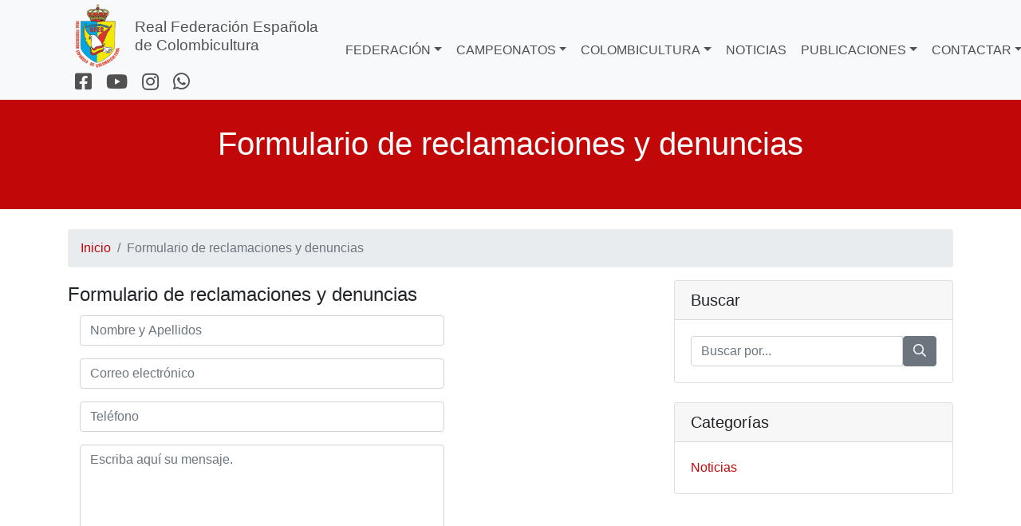

--- FILE ---
content_type: text/html; charset=ISO-8859-1
request_url: https://www.realfec.es/?p=10
body_size: 4526
content:
<!DOCTYPE html>
<html lang="es">

<head>
 
<meta charset="ISO-8859-1">
<meta name="viewport" content="width=device-width, initial-scale=1, shrink-to-fit=no">
<meta name="description" content="">
<meta name="author" content="pksiam" >

<title>Formulario de reclamaciones y denuncias | Real Federación Española de Colombicultura</title>
<link rel="shortcut icon" href="favicon.ico?834789821" />

<!-- Bootstrap core CSS -->
<link href="css/bootstrap/css/bootstrap.css?645217128" rel="stylesheet">
<link rel="stylesheet" type="text/css" href="css/datatables/datatables.min.css"/>
 <!-- cookiealert styles -->
 <link rel="stylesheet" href="css/cookies/cookiealert.css">
<!-- Custom styles for this template -->
<link href="css/modern-business.css?621256923" rel="stylesheet">
<link href="css/fontawesome-pro/css/all.css?1085751138" rel="stylesheet">
<link href="css/custom.css?1833139081" rel="stylesheet">
<script src="js/pk.js"></script>
<style>

#logo {
vertical-align:middle;
}
.navbar-brand span {
font-size:1.2rem;
line-height:1.2;
font-weight: 200;
display:inline-block;
vertical-align:middle;
padding:0 0 0 15px;
}

.navbar-nav {
margin-left:auto;
}

header {
  padding: 50px 0 50px;
  margin-bottom: 25px;
}


</style>
<script src='https://www.google.com/recaptcha/api.js?hl=es'></script>
<style>
.table > tbody > tr > td {
     vertical-align: middle;
}

</style>
<script>

function EnviaForm(){

  var btnEnviar = $("#btnEnviar");
  console.log("estaticas/contacto/ajax_envia_form.php");
  jQuery.ajax({
      type: "POST",
      url: "estaticas/contacto/ajax_envia_form.php",
      data: $("#con").serialize(),
      dataType: 'json',
      beforeSend: function(){
          btnEnviar.html("Enviando...");
          btnEnviar.attr("disabled","disabled");
      },
      success: function(b) {
        console.log(b);
        if (b.ok == 'ok'){
              $( '#con' ).each(function(){
                  this.reset();
              });
          ShowAlert('¡¡Correo envíado correctamente!!','normal');

        }else{
          console.log(b);
          if(b.ok == 'errorCaptcha'){
            ShowAlert(b.lsNombre,'danger');
          }else{
            ShowAlert('El envío falló. Si el problema persiste por favor, envie un correo a <a href="mailto:secretaria@realfec.es" class="alert-link"><b>secretaria@realfec.es</b></a>','danger');

          }

        }

        btnEnviar.html("Enviar");
        btnEnviar.removeAttr("disabled");
      }
   });

}


  function ShowAlert(asMessage,asTip){

    if(asTip == 'danger'){
      $("#idAlerta").addClass("alert-danger");
      var leTiempo = 5000;
    }else{
      $("#idAlerta").removeClass("alert-danger");
      var leTiempo = 10000;
    }
    $("#text-alert").html(asMessage);
    $('.alert').show();
    setTimeout(function(){ $('.alert').hide(); }, leTiempo);

  }
</script>
</head>

<body>


  
  <!-- Navigation -->

<nav class="navbar fixed-top navbar-expand-lg navbar-light bg-light fixed-top navbar-expand-lg mainmenu">

  <div class="container">
    <div class="navbar-brand" href="./">
      <a href="./">
        <img id="logo" alt="Logo" src="img/logo.png" height="80">
        <span>Real Federación Española<br>de Colombicultura</span>
      </a>
      <div  class="d-inline-flex">
        <a title="Siguenos en Facebook" href="https://www.facebook.com/REALFEC" style="text-decoration:none;font-size:1.5rem" target="_blank"><i class="fab fa-facebook-square"></i></a>
        <a title="Siguenos en YouTube"href="https://www.youtube.com/channel/UCnj8Owbh_J_1bZglyqukeig" style="text-decoration:none;font-size:1.5rem" target="_blank"><i class="fab fa-youtube"></i></a>
        <a title="Siguenos en Instagram" href="https://www.instagram.com/realfec/?hl=es" style="text-decoration:none;font-size:1.5rem" target="_blank"><i class="fab fa-instagram"></i></a>
        <!--<a href="https://whatsapp://send?text=&phone=+34645984099&abid=+3645984099" style="text-decoration:none" target="_blank"><i class="fab fa-whatsapp"></i></a>        -->
        <a title="Contacta por WhatsApp" href="https://wa.me/+34645984099?text=" style="text-decoration:none;font-size:1.5rem" target="_blank"><i class="fab fa-whatsapp"></i></a>
      </div>

    </div>
    <button class="navbar-toggler navbar-toggler-right" type="button" data-toggle="collapse" data-target="#navbarResponsive" aria-controls="navbarResponsive" aria-expanded="false" aria-label="Toggle navigation">
      <span class="navbar-toggler-icon"></span>
    </button>

    <div class="collapse navbar-collapse" id="navbarResponsive">

              <ul class="navbar-nav ml-auto">
              

                <li class="dropdown ">
<a class="dropdown-toggle" href="#" id="navbarDropdown" role="button" data-toggle="dropdown" aria-haspopup="true" aria-expanded="false">FEDERACIÓN</a>
<ul class="dropdown-menu" aria-labelledby="navbarDropdown">
<li><a  href="?p=2"  >Organismos de la Federación</a></li>
<li><a  href="?p=5"  >Clubes</a></li>
<li><a  href="?p=119"  >Dopaje</a></li>
<li><a  href="?p=118"  >Estatutos, Reglamentos y Protocolos</a></li>
<li><a  href="?p=6"  >Federaciones Territoriales</a></li>
<li><a  href="?p=4"  >Buscador de anillas</a></li>
<li><a  href="?p=131"  >Historia de la Federación</a></li>
<li><a  href="?p=132"  >Mujer y Deporte</a></li>
<li class="dropdown dropright">
<a class="dropdown-toggle" href="#" id="navbarDropdown" role="button" data-toggle="dropdown" aria-haspopup="true" aria-expanded="false">Transparencia</a>
<ul class="dropdown-menu" aria-labelledby="navbarDropdown">
<li><a  href="?p=7"  >Información Económica</a></li>
<li><a  href="?p=8"  >Información Institucional</a></li>
</ul>
</li>
<li><a  href="?p=387"  >Protección de la Infancia</a></li>
</ul>
</li>
<li class="dropdown ">
<a class="dropdown-toggle" href="#" id="navbarDropdown" role="button" data-toggle="dropdown" aria-haspopup="true" aria-expanded="false">CAMPEONATOS</a>
<ul class="dropdown-menu" aria-labelledby="navbarDropdown">
<li><a  href="?p=1"  >Campeonatos deportivos</a></li>
<li><a  href="?p=11"  >Campeonatos de raza</a></li>
<li><a  href="http://puntuacion.realfec.es"   target="_blank" >App puntuación árbitros</a></li>
<li><a  href="http://razas.realfec.es"   target="_blank" >App puntuación jueces</a></li>
<li><a  href="http://tuportal.realfec.es"   target="_blank" >App inscripción palomos raza</a></li>
</ul>
</li>
<li class="dropdown ">
<a class="dropdown-toggle" href="#" id="navbarDropdown" role="button" data-toggle="dropdown" aria-haspopup="true" aria-expanded="false">COLOMBICULTURA</a>
<ul class="dropdown-menu" aria-labelledby="navbarDropdown">
<li><a  href="?p=107"  >Palomos de raza</a></li>
<li><a  href="?p=108"  >Palomos Deportivos</a></li>
</ul>
</li>
<li><a  href="?p=104"  >NOTICIAS</a></li>
<li class="dropdown">
<a class="dropdown-toggle" href="#" id="navbarDropdown" role="button" data-toggle="dropdown" aria-haspopup="true" aria-expanded="false">PUBLICACIONES</a>
<ul class="dropdown-menu" aria-labelledby="navbarDropdown">
<li><a  href="?pb=1"  >Revista</a></li>
<li><a  href="?pb=2"  >Otras Publicaciones</a></li>
</ul>
</li>
<li class="dropdown ">
<a class="dropdown-toggle" href="#" id="navbarDropdown" role="button" data-toggle="dropdown" aria-haspopup="true" aria-expanded="false">CONTACTAR</a>
<ul class="dropdown-menu" aria-labelledby="navbarDropdown">
<li><a  href="?p=9"  >Formulario de contacto</a></li>
<li><a  href="?p=10"  >Formulario de reclamaciones</a></li>
</ul>
</li>
<li><a  href="?p=152"  >TIENDA</a></li>







          </ul>
    </div>
  </div>
</nav>



  <header class="bg-primary text-white">
    <div class="container text-center">
      <h1>Formulario de reclamaciones y denuncias</h1>
      <!--<p class="lead">A landing page template freshly redesigned for Bootstrap 4</p>-->
    </div>
  </header>

  <!-- Page Content -->
  <div class="container">

    <!-- Page Heading/Breadcrumbs -->
    <ol class="breadcrumb">
          <li class="breadcrumb-item">
            <a href="index.php">Inicio</a>
          </li>
          <li class="breadcrumb-item active">Formulario de reclamaciones y denuncias</li>
    </ol>

    <div class="row">

      <!-- Post Content Column -->
      <div class="col-lg-8">

        <div class="row">
            <div class="col-md-12">
                <div class="well well-sm">
                    <form class="form-horizontal" method="post" id="con">
                      <input id="i_tipo" name="i_tipo" type="hidden" value="2">
                        <fieldset>
                            <legend class="text-left header">Formulario de reclamaciones y denuncias</legend>

                            <div class="form-group">
                                <div class="col-md-8">
                                    <input id="nombre" name="nombre" type="text" placeholder="Nombre y Apellidos" class="form-control">
                                </div>
                            </div>
                            <div class="form-group">
                                <div class="col-md-8">
                                    <input id="email" name="email" type="text" placeholder="Correo electrónico" class="form-control">
                                </div>
                            </div>

                            <div class="form-group">
                                <div class="col-md-8">
                                    <input id="tel" name="tel" type="text" placeholder="Teléfono" class="form-control">
                                </div>
                            </div>

                            <div class="form-group">
                                <div class="col-md-8">
                                    <textarea class="form-control" id="mensaje" name="mensaje" placeholder="Escriba aquí su mensaje." rows="7"></textarea>
                                </div>
                            </div>
                            <div class="g-recaptcha" data-sitekey="6LdyqCATAAAAAMvI8ZIlap-jJtGoVqgzzXGhv7H2"></div>
                            <div class="form-group">
                                <div class="col-md-12 text-center">
                                    <button type="button" id="btnEnviar" onclick="EnviaForm()" class="btn btn-primary btn-lg">Enviar</button>
                                </div>
                            </div>
                        </fieldset>
                    </form>
                    <div  class="alert alert-primary" role="alert" id="idAlerta" style="display:none">
                      <button type="button"  class="close" data-dismiss="alert" aria-hidden="true" onclick="$('#idAlerta').hide();">&times;</button>
                        <span id="text-alert"></span>
                    </div>
                </div>
            </div>
        </div>



      </div>

      <!-- Sidebar Widgets Column -->
<div class="col-md-4">

  <!-- Search Widget -->
  <form method="get" action="https://realfec.es">
  <div class="card mb-4">
    <h5 class="card-header">Buscar</h5>
    <div class="card-body">
      <div class="input-group">
        <input type="text" class="form-control" placeholder="Buscar por..." id="s" name="s">
        <span class="input-group-btn">
          <button class="btn btn-secondary" type="submit"><i class="far fa-search"></i></button>
        </span>
      </div>
    </div>
  </div>
  </form>

  <!-- Categories Widget -->
  <div class="card my-4">
    <h5 class="card-header">Categorías</h5>
    <div class="card-body">
      <div class="row">

<div class="col-lg-6">
  <ul class="list-unstyled mb-0">

  <li>
    <a href="?c=1">Noticias</a>
  </li>
  
  </ul>
</div>


      </div>
    </div>
  </div>

  <!-- Side Widget -->
<!--
  <div class="card my-4">
    <h5 class="card-header">Side Widget</h5>
    <div class="card-body">
      You can put anything you want inside of these side widgets. They are easy to use, and feature the new Bootstrap 4 card containers!
    </div>
  </div>
-->

</div>

    </div>
    <!-- /.row -->

  </div>
  <!-- /.container -->


  <!-- Footer -->
  <footer class="py-5 bg-dark" style="margin-top:50px">
  <div class="container">
    <div class="row">
      <div class="col-sm text-white">
        <h5>Redes sociales</h5>

        <p class="m-0 text-left" style="font-size:x-large">
          <a title="Siguenos en Facebook" href="https://www.facebook.com/REALFEC" style="color:#FFF;text-decoration:none" target="_blank"><i class="fab fa-facebook-square"></i></a>
          <a title="Siguenos en YouTube" href="https://www.youtube.com/channel/UCnj8Owbh_J_1bZglyqukeig" style="color:#FFF;text-decoration:none" target="_blank"><i class="fab fa-youtube"></i></a>
          <a title="Siguenos en Instagram" href="https://www.instagram.com/realfec/?hl=es" style="color:#FFF;text-decoration:none" target="_blank"><i class="fab fa-instagram"></i></a>
          <a title="Contacta por WhatsApp" href="https://wa.me/+34645984099?text=" style="color:#FFF;text-decoration:none" target="_blank"><i class="fab fa-whatsapp"></i></a>

        </p>


      </div>

      <div class="col-sm text-white">
        <h5>Accesos rápidos</h5>
        <p class="m-0 text-left"><a href="?p=112" style="color:#FFF;text-decoration:none">Política de privacidad</a></p>
        <p class="m-0 text-left"><a href="?p=113" style="color:#FFF;text-decoration:none">Aviso legal</a></p>
        <p class="m-0 text-left"><a href="?p=1" style="color:#FFF;text-decoration:none">Campeonatos</a></p>
        <p class="m-0 text-left"><a href="?p=9" style="color:#FFF;text-decoration:none">Contacto</a></p>

      </div>
      <div class="col-sm text-white">
        <h5>Contacto</h5>
        <p class="m-0 text-left">Real Federación Española de Colombicultura</p>
        <p class="m-0 text-left">	
        		        
	        <span style="cursor:pointer;" onClick="window.open('https://www.google.com/maps/place/Ximénez Sandoval, 8 - 2ª,+46003+Valencia')">
	        	<i class="fas fa-map-marker-alt"></i>&nbsp;Ximénez Sandoval, 8 - 2ª	        </span>
        </p>
        <p class="m-0 text-left">46003 - Valencia (Valencia)</p>
        <p class="m-0 text-left"><a href="mailto:secretaria@realfec.es" style="color:#FFF;text-decoration:none">secretaria@realfec.es</a></p>
        <p class="m-0 text-left">Tel.: 96 351 43 51 - Fax: 96 394 05 73</p>
      </div>
    </div>

    <div class="row">
      <div class="col-sm text-white">

      </div>

      <div class="col-sm text-white align-self-end">
        <p class="m-0 text-center" >Copyright &copy; 2025</p>
      </div>
      <div class="col-sm text-white">

      </div>
    </div>

  </div>
</footer>


<!-- START Bootstrap-Cookie-Alert -->
<div class="alert text-center cookiealert" role="alert">
Esta web usa cookies propias y de terceros para ofrecer un mejor servicio y hacer estadísticas de datos de uso. Acéptalas antes de seguir navegando para poder disfrutar de todos sus contenidos con plena funcionalidad. Si quieres más información, visita nuestra <a href="?p=113" target="_blank">Política de Cookies</a>.
    <button type="button" class="btn btn-primary btn-sm acceptcookies" aria-label="Close">
        Aceptar
    </button>
</div>
<!-- END Bootstrap-Cookie-Alert -->

  <!-- /.Footer -->

  <!-- Bootstrap core JavaScript -->
  <script src="js/jquery/jquery.min.js"></script>
  <script src="css/bootstrap/js/bootstrap.bundle.min.js"></script>

		<script type="text/javascript" >

		(function($){
			$('.dropdown-menu a.dropdown-toggle').on('click', function(e) {

			  if (!$(this).next().hasClass('show')) {
				$(this).parents('.dropdown-menu').first().find('.show').removeClass("show");
			  }
			  var $subMenu = $(this).next(".dropdown-menu");
			  $subMenu.toggleClass('show');

			  $(this).parents('li.nav-item.dropdown.show').on('hidden.bs.dropdown', function(e) {
				$('.dropdown-submenu .show').removeClass("show");
			  });

			  return false;
			});
		})(jQuery);

		</script>

</body>

</html>


--- FILE ---
content_type: text/html; charset=utf-8
request_url: https://www.google.com/recaptcha/api2/anchor?ar=1&k=6LdyqCATAAAAAMvI8ZIlap-jJtGoVqgzzXGhv7H2&co=aHR0cHM6Ly93d3cucmVhbGZlYy5lczo0NDM.&hl=es&v=7gg7H51Q-naNfhmCP3_R47ho&size=normal&anchor-ms=20000&execute-ms=30000&cb=uy7sd35hbwsx
body_size: 49141
content:
<!DOCTYPE HTML><html dir="ltr" lang="es"><head><meta http-equiv="Content-Type" content="text/html; charset=UTF-8">
<meta http-equiv="X-UA-Compatible" content="IE=edge">
<title>reCAPTCHA</title>
<style type="text/css">
/* cyrillic-ext */
@font-face {
  font-family: 'Roboto';
  font-style: normal;
  font-weight: 400;
  font-stretch: 100%;
  src: url(//fonts.gstatic.com/s/roboto/v48/KFO7CnqEu92Fr1ME7kSn66aGLdTylUAMa3GUBHMdazTgWw.woff2) format('woff2');
  unicode-range: U+0460-052F, U+1C80-1C8A, U+20B4, U+2DE0-2DFF, U+A640-A69F, U+FE2E-FE2F;
}
/* cyrillic */
@font-face {
  font-family: 'Roboto';
  font-style: normal;
  font-weight: 400;
  font-stretch: 100%;
  src: url(//fonts.gstatic.com/s/roboto/v48/KFO7CnqEu92Fr1ME7kSn66aGLdTylUAMa3iUBHMdazTgWw.woff2) format('woff2');
  unicode-range: U+0301, U+0400-045F, U+0490-0491, U+04B0-04B1, U+2116;
}
/* greek-ext */
@font-face {
  font-family: 'Roboto';
  font-style: normal;
  font-weight: 400;
  font-stretch: 100%;
  src: url(//fonts.gstatic.com/s/roboto/v48/KFO7CnqEu92Fr1ME7kSn66aGLdTylUAMa3CUBHMdazTgWw.woff2) format('woff2');
  unicode-range: U+1F00-1FFF;
}
/* greek */
@font-face {
  font-family: 'Roboto';
  font-style: normal;
  font-weight: 400;
  font-stretch: 100%;
  src: url(//fonts.gstatic.com/s/roboto/v48/KFO7CnqEu92Fr1ME7kSn66aGLdTylUAMa3-UBHMdazTgWw.woff2) format('woff2');
  unicode-range: U+0370-0377, U+037A-037F, U+0384-038A, U+038C, U+038E-03A1, U+03A3-03FF;
}
/* math */
@font-face {
  font-family: 'Roboto';
  font-style: normal;
  font-weight: 400;
  font-stretch: 100%;
  src: url(//fonts.gstatic.com/s/roboto/v48/KFO7CnqEu92Fr1ME7kSn66aGLdTylUAMawCUBHMdazTgWw.woff2) format('woff2');
  unicode-range: U+0302-0303, U+0305, U+0307-0308, U+0310, U+0312, U+0315, U+031A, U+0326-0327, U+032C, U+032F-0330, U+0332-0333, U+0338, U+033A, U+0346, U+034D, U+0391-03A1, U+03A3-03A9, U+03B1-03C9, U+03D1, U+03D5-03D6, U+03F0-03F1, U+03F4-03F5, U+2016-2017, U+2034-2038, U+203C, U+2040, U+2043, U+2047, U+2050, U+2057, U+205F, U+2070-2071, U+2074-208E, U+2090-209C, U+20D0-20DC, U+20E1, U+20E5-20EF, U+2100-2112, U+2114-2115, U+2117-2121, U+2123-214F, U+2190, U+2192, U+2194-21AE, U+21B0-21E5, U+21F1-21F2, U+21F4-2211, U+2213-2214, U+2216-22FF, U+2308-230B, U+2310, U+2319, U+231C-2321, U+2336-237A, U+237C, U+2395, U+239B-23B7, U+23D0, U+23DC-23E1, U+2474-2475, U+25AF, U+25B3, U+25B7, U+25BD, U+25C1, U+25CA, U+25CC, U+25FB, U+266D-266F, U+27C0-27FF, U+2900-2AFF, U+2B0E-2B11, U+2B30-2B4C, U+2BFE, U+3030, U+FF5B, U+FF5D, U+1D400-1D7FF, U+1EE00-1EEFF;
}
/* symbols */
@font-face {
  font-family: 'Roboto';
  font-style: normal;
  font-weight: 400;
  font-stretch: 100%;
  src: url(//fonts.gstatic.com/s/roboto/v48/KFO7CnqEu92Fr1ME7kSn66aGLdTylUAMaxKUBHMdazTgWw.woff2) format('woff2');
  unicode-range: U+0001-000C, U+000E-001F, U+007F-009F, U+20DD-20E0, U+20E2-20E4, U+2150-218F, U+2190, U+2192, U+2194-2199, U+21AF, U+21E6-21F0, U+21F3, U+2218-2219, U+2299, U+22C4-22C6, U+2300-243F, U+2440-244A, U+2460-24FF, U+25A0-27BF, U+2800-28FF, U+2921-2922, U+2981, U+29BF, U+29EB, U+2B00-2BFF, U+4DC0-4DFF, U+FFF9-FFFB, U+10140-1018E, U+10190-1019C, U+101A0, U+101D0-101FD, U+102E0-102FB, U+10E60-10E7E, U+1D2C0-1D2D3, U+1D2E0-1D37F, U+1F000-1F0FF, U+1F100-1F1AD, U+1F1E6-1F1FF, U+1F30D-1F30F, U+1F315, U+1F31C, U+1F31E, U+1F320-1F32C, U+1F336, U+1F378, U+1F37D, U+1F382, U+1F393-1F39F, U+1F3A7-1F3A8, U+1F3AC-1F3AF, U+1F3C2, U+1F3C4-1F3C6, U+1F3CA-1F3CE, U+1F3D4-1F3E0, U+1F3ED, U+1F3F1-1F3F3, U+1F3F5-1F3F7, U+1F408, U+1F415, U+1F41F, U+1F426, U+1F43F, U+1F441-1F442, U+1F444, U+1F446-1F449, U+1F44C-1F44E, U+1F453, U+1F46A, U+1F47D, U+1F4A3, U+1F4B0, U+1F4B3, U+1F4B9, U+1F4BB, U+1F4BF, U+1F4C8-1F4CB, U+1F4D6, U+1F4DA, U+1F4DF, U+1F4E3-1F4E6, U+1F4EA-1F4ED, U+1F4F7, U+1F4F9-1F4FB, U+1F4FD-1F4FE, U+1F503, U+1F507-1F50B, U+1F50D, U+1F512-1F513, U+1F53E-1F54A, U+1F54F-1F5FA, U+1F610, U+1F650-1F67F, U+1F687, U+1F68D, U+1F691, U+1F694, U+1F698, U+1F6AD, U+1F6B2, U+1F6B9-1F6BA, U+1F6BC, U+1F6C6-1F6CF, U+1F6D3-1F6D7, U+1F6E0-1F6EA, U+1F6F0-1F6F3, U+1F6F7-1F6FC, U+1F700-1F7FF, U+1F800-1F80B, U+1F810-1F847, U+1F850-1F859, U+1F860-1F887, U+1F890-1F8AD, U+1F8B0-1F8BB, U+1F8C0-1F8C1, U+1F900-1F90B, U+1F93B, U+1F946, U+1F984, U+1F996, U+1F9E9, U+1FA00-1FA6F, U+1FA70-1FA7C, U+1FA80-1FA89, U+1FA8F-1FAC6, U+1FACE-1FADC, U+1FADF-1FAE9, U+1FAF0-1FAF8, U+1FB00-1FBFF;
}
/* vietnamese */
@font-face {
  font-family: 'Roboto';
  font-style: normal;
  font-weight: 400;
  font-stretch: 100%;
  src: url(//fonts.gstatic.com/s/roboto/v48/KFO7CnqEu92Fr1ME7kSn66aGLdTylUAMa3OUBHMdazTgWw.woff2) format('woff2');
  unicode-range: U+0102-0103, U+0110-0111, U+0128-0129, U+0168-0169, U+01A0-01A1, U+01AF-01B0, U+0300-0301, U+0303-0304, U+0308-0309, U+0323, U+0329, U+1EA0-1EF9, U+20AB;
}
/* latin-ext */
@font-face {
  font-family: 'Roboto';
  font-style: normal;
  font-weight: 400;
  font-stretch: 100%;
  src: url(//fonts.gstatic.com/s/roboto/v48/KFO7CnqEu92Fr1ME7kSn66aGLdTylUAMa3KUBHMdazTgWw.woff2) format('woff2');
  unicode-range: U+0100-02BA, U+02BD-02C5, U+02C7-02CC, U+02CE-02D7, U+02DD-02FF, U+0304, U+0308, U+0329, U+1D00-1DBF, U+1E00-1E9F, U+1EF2-1EFF, U+2020, U+20A0-20AB, U+20AD-20C0, U+2113, U+2C60-2C7F, U+A720-A7FF;
}
/* latin */
@font-face {
  font-family: 'Roboto';
  font-style: normal;
  font-weight: 400;
  font-stretch: 100%;
  src: url(//fonts.gstatic.com/s/roboto/v48/KFO7CnqEu92Fr1ME7kSn66aGLdTylUAMa3yUBHMdazQ.woff2) format('woff2');
  unicode-range: U+0000-00FF, U+0131, U+0152-0153, U+02BB-02BC, U+02C6, U+02DA, U+02DC, U+0304, U+0308, U+0329, U+2000-206F, U+20AC, U+2122, U+2191, U+2193, U+2212, U+2215, U+FEFF, U+FFFD;
}
/* cyrillic-ext */
@font-face {
  font-family: 'Roboto';
  font-style: normal;
  font-weight: 500;
  font-stretch: 100%;
  src: url(//fonts.gstatic.com/s/roboto/v48/KFO7CnqEu92Fr1ME7kSn66aGLdTylUAMa3GUBHMdazTgWw.woff2) format('woff2');
  unicode-range: U+0460-052F, U+1C80-1C8A, U+20B4, U+2DE0-2DFF, U+A640-A69F, U+FE2E-FE2F;
}
/* cyrillic */
@font-face {
  font-family: 'Roboto';
  font-style: normal;
  font-weight: 500;
  font-stretch: 100%;
  src: url(//fonts.gstatic.com/s/roboto/v48/KFO7CnqEu92Fr1ME7kSn66aGLdTylUAMa3iUBHMdazTgWw.woff2) format('woff2');
  unicode-range: U+0301, U+0400-045F, U+0490-0491, U+04B0-04B1, U+2116;
}
/* greek-ext */
@font-face {
  font-family: 'Roboto';
  font-style: normal;
  font-weight: 500;
  font-stretch: 100%;
  src: url(//fonts.gstatic.com/s/roboto/v48/KFO7CnqEu92Fr1ME7kSn66aGLdTylUAMa3CUBHMdazTgWw.woff2) format('woff2');
  unicode-range: U+1F00-1FFF;
}
/* greek */
@font-face {
  font-family: 'Roboto';
  font-style: normal;
  font-weight: 500;
  font-stretch: 100%;
  src: url(//fonts.gstatic.com/s/roboto/v48/KFO7CnqEu92Fr1ME7kSn66aGLdTylUAMa3-UBHMdazTgWw.woff2) format('woff2');
  unicode-range: U+0370-0377, U+037A-037F, U+0384-038A, U+038C, U+038E-03A1, U+03A3-03FF;
}
/* math */
@font-face {
  font-family: 'Roboto';
  font-style: normal;
  font-weight: 500;
  font-stretch: 100%;
  src: url(//fonts.gstatic.com/s/roboto/v48/KFO7CnqEu92Fr1ME7kSn66aGLdTylUAMawCUBHMdazTgWw.woff2) format('woff2');
  unicode-range: U+0302-0303, U+0305, U+0307-0308, U+0310, U+0312, U+0315, U+031A, U+0326-0327, U+032C, U+032F-0330, U+0332-0333, U+0338, U+033A, U+0346, U+034D, U+0391-03A1, U+03A3-03A9, U+03B1-03C9, U+03D1, U+03D5-03D6, U+03F0-03F1, U+03F4-03F5, U+2016-2017, U+2034-2038, U+203C, U+2040, U+2043, U+2047, U+2050, U+2057, U+205F, U+2070-2071, U+2074-208E, U+2090-209C, U+20D0-20DC, U+20E1, U+20E5-20EF, U+2100-2112, U+2114-2115, U+2117-2121, U+2123-214F, U+2190, U+2192, U+2194-21AE, U+21B0-21E5, U+21F1-21F2, U+21F4-2211, U+2213-2214, U+2216-22FF, U+2308-230B, U+2310, U+2319, U+231C-2321, U+2336-237A, U+237C, U+2395, U+239B-23B7, U+23D0, U+23DC-23E1, U+2474-2475, U+25AF, U+25B3, U+25B7, U+25BD, U+25C1, U+25CA, U+25CC, U+25FB, U+266D-266F, U+27C0-27FF, U+2900-2AFF, U+2B0E-2B11, U+2B30-2B4C, U+2BFE, U+3030, U+FF5B, U+FF5D, U+1D400-1D7FF, U+1EE00-1EEFF;
}
/* symbols */
@font-face {
  font-family: 'Roboto';
  font-style: normal;
  font-weight: 500;
  font-stretch: 100%;
  src: url(//fonts.gstatic.com/s/roboto/v48/KFO7CnqEu92Fr1ME7kSn66aGLdTylUAMaxKUBHMdazTgWw.woff2) format('woff2');
  unicode-range: U+0001-000C, U+000E-001F, U+007F-009F, U+20DD-20E0, U+20E2-20E4, U+2150-218F, U+2190, U+2192, U+2194-2199, U+21AF, U+21E6-21F0, U+21F3, U+2218-2219, U+2299, U+22C4-22C6, U+2300-243F, U+2440-244A, U+2460-24FF, U+25A0-27BF, U+2800-28FF, U+2921-2922, U+2981, U+29BF, U+29EB, U+2B00-2BFF, U+4DC0-4DFF, U+FFF9-FFFB, U+10140-1018E, U+10190-1019C, U+101A0, U+101D0-101FD, U+102E0-102FB, U+10E60-10E7E, U+1D2C0-1D2D3, U+1D2E0-1D37F, U+1F000-1F0FF, U+1F100-1F1AD, U+1F1E6-1F1FF, U+1F30D-1F30F, U+1F315, U+1F31C, U+1F31E, U+1F320-1F32C, U+1F336, U+1F378, U+1F37D, U+1F382, U+1F393-1F39F, U+1F3A7-1F3A8, U+1F3AC-1F3AF, U+1F3C2, U+1F3C4-1F3C6, U+1F3CA-1F3CE, U+1F3D4-1F3E0, U+1F3ED, U+1F3F1-1F3F3, U+1F3F5-1F3F7, U+1F408, U+1F415, U+1F41F, U+1F426, U+1F43F, U+1F441-1F442, U+1F444, U+1F446-1F449, U+1F44C-1F44E, U+1F453, U+1F46A, U+1F47D, U+1F4A3, U+1F4B0, U+1F4B3, U+1F4B9, U+1F4BB, U+1F4BF, U+1F4C8-1F4CB, U+1F4D6, U+1F4DA, U+1F4DF, U+1F4E3-1F4E6, U+1F4EA-1F4ED, U+1F4F7, U+1F4F9-1F4FB, U+1F4FD-1F4FE, U+1F503, U+1F507-1F50B, U+1F50D, U+1F512-1F513, U+1F53E-1F54A, U+1F54F-1F5FA, U+1F610, U+1F650-1F67F, U+1F687, U+1F68D, U+1F691, U+1F694, U+1F698, U+1F6AD, U+1F6B2, U+1F6B9-1F6BA, U+1F6BC, U+1F6C6-1F6CF, U+1F6D3-1F6D7, U+1F6E0-1F6EA, U+1F6F0-1F6F3, U+1F6F7-1F6FC, U+1F700-1F7FF, U+1F800-1F80B, U+1F810-1F847, U+1F850-1F859, U+1F860-1F887, U+1F890-1F8AD, U+1F8B0-1F8BB, U+1F8C0-1F8C1, U+1F900-1F90B, U+1F93B, U+1F946, U+1F984, U+1F996, U+1F9E9, U+1FA00-1FA6F, U+1FA70-1FA7C, U+1FA80-1FA89, U+1FA8F-1FAC6, U+1FACE-1FADC, U+1FADF-1FAE9, U+1FAF0-1FAF8, U+1FB00-1FBFF;
}
/* vietnamese */
@font-face {
  font-family: 'Roboto';
  font-style: normal;
  font-weight: 500;
  font-stretch: 100%;
  src: url(//fonts.gstatic.com/s/roboto/v48/KFO7CnqEu92Fr1ME7kSn66aGLdTylUAMa3OUBHMdazTgWw.woff2) format('woff2');
  unicode-range: U+0102-0103, U+0110-0111, U+0128-0129, U+0168-0169, U+01A0-01A1, U+01AF-01B0, U+0300-0301, U+0303-0304, U+0308-0309, U+0323, U+0329, U+1EA0-1EF9, U+20AB;
}
/* latin-ext */
@font-face {
  font-family: 'Roboto';
  font-style: normal;
  font-weight: 500;
  font-stretch: 100%;
  src: url(//fonts.gstatic.com/s/roboto/v48/KFO7CnqEu92Fr1ME7kSn66aGLdTylUAMa3KUBHMdazTgWw.woff2) format('woff2');
  unicode-range: U+0100-02BA, U+02BD-02C5, U+02C7-02CC, U+02CE-02D7, U+02DD-02FF, U+0304, U+0308, U+0329, U+1D00-1DBF, U+1E00-1E9F, U+1EF2-1EFF, U+2020, U+20A0-20AB, U+20AD-20C0, U+2113, U+2C60-2C7F, U+A720-A7FF;
}
/* latin */
@font-face {
  font-family: 'Roboto';
  font-style: normal;
  font-weight: 500;
  font-stretch: 100%;
  src: url(//fonts.gstatic.com/s/roboto/v48/KFO7CnqEu92Fr1ME7kSn66aGLdTylUAMa3yUBHMdazQ.woff2) format('woff2');
  unicode-range: U+0000-00FF, U+0131, U+0152-0153, U+02BB-02BC, U+02C6, U+02DA, U+02DC, U+0304, U+0308, U+0329, U+2000-206F, U+20AC, U+2122, U+2191, U+2193, U+2212, U+2215, U+FEFF, U+FFFD;
}
/* cyrillic-ext */
@font-face {
  font-family: 'Roboto';
  font-style: normal;
  font-weight: 900;
  font-stretch: 100%;
  src: url(//fonts.gstatic.com/s/roboto/v48/KFO7CnqEu92Fr1ME7kSn66aGLdTylUAMa3GUBHMdazTgWw.woff2) format('woff2');
  unicode-range: U+0460-052F, U+1C80-1C8A, U+20B4, U+2DE0-2DFF, U+A640-A69F, U+FE2E-FE2F;
}
/* cyrillic */
@font-face {
  font-family: 'Roboto';
  font-style: normal;
  font-weight: 900;
  font-stretch: 100%;
  src: url(//fonts.gstatic.com/s/roboto/v48/KFO7CnqEu92Fr1ME7kSn66aGLdTylUAMa3iUBHMdazTgWw.woff2) format('woff2');
  unicode-range: U+0301, U+0400-045F, U+0490-0491, U+04B0-04B1, U+2116;
}
/* greek-ext */
@font-face {
  font-family: 'Roboto';
  font-style: normal;
  font-weight: 900;
  font-stretch: 100%;
  src: url(//fonts.gstatic.com/s/roboto/v48/KFO7CnqEu92Fr1ME7kSn66aGLdTylUAMa3CUBHMdazTgWw.woff2) format('woff2');
  unicode-range: U+1F00-1FFF;
}
/* greek */
@font-face {
  font-family: 'Roboto';
  font-style: normal;
  font-weight: 900;
  font-stretch: 100%;
  src: url(//fonts.gstatic.com/s/roboto/v48/KFO7CnqEu92Fr1ME7kSn66aGLdTylUAMa3-UBHMdazTgWw.woff2) format('woff2');
  unicode-range: U+0370-0377, U+037A-037F, U+0384-038A, U+038C, U+038E-03A1, U+03A3-03FF;
}
/* math */
@font-face {
  font-family: 'Roboto';
  font-style: normal;
  font-weight: 900;
  font-stretch: 100%;
  src: url(//fonts.gstatic.com/s/roboto/v48/KFO7CnqEu92Fr1ME7kSn66aGLdTylUAMawCUBHMdazTgWw.woff2) format('woff2');
  unicode-range: U+0302-0303, U+0305, U+0307-0308, U+0310, U+0312, U+0315, U+031A, U+0326-0327, U+032C, U+032F-0330, U+0332-0333, U+0338, U+033A, U+0346, U+034D, U+0391-03A1, U+03A3-03A9, U+03B1-03C9, U+03D1, U+03D5-03D6, U+03F0-03F1, U+03F4-03F5, U+2016-2017, U+2034-2038, U+203C, U+2040, U+2043, U+2047, U+2050, U+2057, U+205F, U+2070-2071, U+2074-208E, U+2090-209C, U+20D0-20DC, U+20E1, U+20E5-20EF, U+2100-2112, U+2114-2115, U+2117-2121, U+2123-214F, U+2190, U+2192, U+2194-21AE, U+21B0-21E5, U+21F1-21F2, U+21F4-2211, U+2213-2214, U+2216-22FF, U+2308-230B, U+2310, U+2319, U+231C-2321, U+2336-237A, U+237C, U+2395, U+239B-23B7, U+23D0, U+23DC-23E1, U+2474-2475, U+25AF, U+25B3, U+25B7, U+25BD, U+25C1, U+25CA, U+25CC, U+25FB, U+266D-266F, U+27C0-27FF, U+2900-2AFF, U+2B0E-2B11, U+2B30-2B4C, U+2BFE, U+3030, U+FF5B, U+FF5D, U+1D400-1D7FF, U+1EE00-1EEFF;
}
/* symbols */
@font-face {
  font-family: 'Roboto';
  font-style: normal;
  font-weight: 900;
  font-stretch: 100%;
  src: url(//fonts.gstatic.com/s/roboto/v48/KFO7CnqEu92Fr1ME7kSn66aGLdTylUAMaxKUBHMdazTgWw.woff2) format('woff2');
  unicode-range: U+0001-000C, U+000E-001F, U+007F-009F, U+20DD-20E0, U+20E2-20E4, U+2150-218F, U+2190, U+2192, U+2194-2199, U+21AF, U+21E6-21F0, U+21F3, U+2218-2219, U+2299, U+22C4-22C6, U+2300-243F, U+2440-244A, U+2460-24FF, U+25A0-27BF, U+2800-28FF, U+2921-2922, U+2981, U+29BF, U+29EB, U+2B00-2BFF, U+4DC0-4DFF, U+FFF9-FFFB, U+10140-1018E, U+10190-1019C, U+101A0, U+101D0-101FD, U+102E0-102FB, U+10E60-10E7E, U+1D2C0-1D2D3, U+1D2E0-1D37F, U+1F000-1F0FF, U+1F100-1F1AD, U+1F1E6-1F1FF, U+1F30D-1F30F, U+1F315, U+1F31C, U+1F31E, U+1F320-1F32C, U+1F336, U+1F378, U+1F37D, U+1F382, U+1F393-1F39F, U+1F3A7-1F3A8, U+1F3AC-1F3AF, U+1F3C2, U+1F3C4-1F3C6, U+1F3CA-1F3CE, U+1F3D4-1F3E0, U+1F3ED, U+1F3F1-1F3F3, U+1F3F5-1F3F7, U+1F408, U+1F415, U+1F41F, U+1F426, U+1F43F, U+1F441-1F442, U+1F444, U+1F446-1F449, U+1F44C-1F44E, U+1F453, U+1F46A, U+1F47D, U+1F4A3, U+1F4B0, U+1F4B3, U+1F4B9, U+1F4BB, U+1F4BF, U+1F4C8-1F4CB, U+1F4D6, U+1F4DA, U+1F4DF, U+1F4E3-1F4E6, U+1F4EA-1F4ED, U+1F4F7, U+1F4F9-1F4FB, U+1F4FD-1F4FE, U+1F503, U+1F507-1F50B, U+1F50D, U+1F512-1F513, U+1F53E-1F54A, U+1F54F-1F5FA, U+1F610, U+1F650-1F67F, U+1F687, U+1F68D, U+1F691, U+1F694, U+1F698, U+1F6AD, U+1F6B2, U+1F6B9-1F6BA, U+1F6BC, U+1F6C6-1F6CF, U+1F6D3-1F6D7, U+1F6E0-1F6EA, U+1F6F0-1F6F3, U+1F6F7-1F6FC, U+1F700-1F7FF, U+1F800-1F80B, U+1F810-1F847, U+1F850-1F859, U+1F860-1F887, U+1F890-1F8AD, U+1F8B0-1F8BB, U+1F8C0-1F8C1, U+1F900-1F90B, U+1F93B, U+1F946, U+1F984, U+1F996, U+1F9E9, U+1FA00-1FA6F, U+1FA70-1FA7C, U+1FA80-1FA89, U+1FA8F-1FAC6, U+1FACE-1FADC, U+1FADF-1FAE9, U+1FAF0-1FAF8, U+1FB00-1FBFF;
}
/* vietnamese */
@font-face {
  font-family: 'Roboto';
  font-style: normal;
  font-weight: 900;
  font-stretch: 100%;
  src: url(//fonts.gstatic.com/s/roboto/v48/KFO7CnqEu92Fr1ME7kSn66aGLdTylUAMa3OUBHMdazTgWw.woff2) format('woff2');
  unicode-range: U+0102-0103, U+0110-0111, U+0128-0129, U+0168-0169, U+01A0-01A1, U+01AF-01B0, U+0300-0301, U+0303-0304, U+0308-0309, U+0323, U+0329, U+1EA0-1EF9, U+20AB;
}
/* latin-ext */
@font-face {
  font-family: 'Roboto';
  font-style: normal;
  font-weight: 900;
  font-stretch: 100%;
  src: url(//fonts.gstatic.com/s/roboto/v48/KFO7CnqEu92Fr1ME7kSn66aGLdTylUAMa3KUBHMdazTgWw.woff2) format('woff2');
  unicode-range: U+0100-02BA, U+02BD-02C5, U+02C7-02CC, U+02CE-02D7, U+02DD-02FF, U+0304, U+0308, U+0329, U+1D00-1DBF, U+1E00-1E9F, U+1EF2-1EFF, U+2020, U+20A0-20AB, U+20AD-20C0, U+2113, U+2C60-2C7F, U+A720-A7FF;
}
/* latin */
@font-face {
  font-family: 'Roboto';
  font-style: normal;
  font-weight: 900;
  font-stretch: 100%;
  src: url(//fonts.gstatic.com/s/roboto/v48/KFO7CnqEu92Fr1ME7kSn66aGLdTylUAMa3yUBHMdazQ.woff2) format('woff2');
  unicode-range: U+0000-00FF, U+0131, U+0152-0153, U+02BB-02BC, U+02C6, U+02DA, U+02DC, U+0304, U+0308, U+0329, U+2000-206F, U+20AC, U+2122, U+2191, U+2193, U+2212, U+2215, U+FEFF, U+FFFD;
}

</style>
<link rel="stylesheet" type="text/css" href="https://www.gstatic.com/recaptcha/releases/7gg7H51Q-naNfhmCP3_R47ho/styles__ltr.css">
<script nonce="egtmkjZ0NB78jvzzKILeHA" type="text/javascript">window['__recaptcha_api'] = 'https://www.google.com/recaptcha/api2/';</script>
<script type="text/javascript" src="https://www.gstatic.com/recaptcha/releases/7gg7H51Q-naNfhmCP3_R47ho/recaptcha__es.js" nonce="egtmkjZ0NB78jvzzKILeHA">
      
    </script></head>
<body><div id="rc-anchor-alert" class="rc-anchor-alert"></div>
<input type="hidden" id="recaptcha-token" value="[base64]">
<script type="text/javascript" nonce="egtmkjZ0NB78jvzzKILeHA">
      recaptcha.anchor.Main.init("[\x22ainput\x22,[\x22bgdata\x22,\x22\x22,\[base64]/[base64]/[base64]/KE4oMTI0LHYsdi5HKSxMWihsLHYpKTpOKDEyNCx2LGwpLFYpLHYpLFQpKSxGKDE3MSx2KX0scjc9ZnVuY3Rpb24obCl7cmV0dXJuIGx9LEM9ZnVuY3Rpb24obCxWLHYpe04odixsLFYpLFZbYWtdPTI3OTZ9LG49ZnVuY3Rpb24obCxWKXtWLlg9KChWLlg/[base64]/[base64]/[base64]/[base64]/[base64]/[base64]/[base64]/[base64]/[base64]/[base64]/[base64]\\u003d\x22,\[base64]\\u003d\x22,\x22w4tzV8ODRV/CnMKoKF1ZM8OVAnLDrcOGdyLCh8KEw5vDlcOzDMKxLMKLQnV4FAzDl8K1NhXCusKBw6/[base64]/wrzDtl/ClWPDl8KDw6bCvzXDqinDoBvDosKOwqzCi8ONNsK3w6cvGcOgfsKwEcOkO8Kew4o8w7oRw6jDisKqwpBrP8Kww6jDhitwb8Kww5N6wocOw6d7w7xhTsKTBsOSF8OtIR4OdhVwaD7DvjXDjcKZBsOjwodMYxY7P8OXwo/[base64]/Cqh0NI13CiHzCrsKjw5XCj0LDpHwMdwwbKMKywqFUwrnDu8K5wo/[base64]/Cjy7CpDzCucKrYRdLX8KHwqnCgcOSwpXCvsKKDhoHYyrDoC/DicKXaEgoV8KHT8OYw7bDrMORFcK0w4ANRcK4wohaMMOjw5LCjSJSw7rDlsK5Z8OUw4IXwqRSw5LCvsOlYcKlwqlqw7jDn8OzI3rDq3BYw7HCncO6bgzCnDbCvsKeXsOODADDmsKoR8O/Giw9wp4gM8KGbHQTwr89TWA+wqAewrZJB8K0LcOxw7F/X1bDk1LClwgawpLDgsKCwq9OU8Kqw5PDhizDvzHCsH95SsKww6PCmQbCj8OfE8KRC8KXw4kRwo1jAT96HF3DlsONJCvCnMO8wq/[base64]/Cu8O4wpFEwrLCiMKMw4JYw4B9w5dbw47CrGZMwrUEwqc5w4Yrf8KfXcKnU8KTw7sXIsKgwppVaMOfwqsTwq5ow4csw4zCqsO0A8O4w4DCojwpwopsw7ciQilWw4HDmMKFwq3DtjzDh8OBD8Kuw7EIN8OzwpFRZk/Cu8Otwq3CojTCtMK/MMKMw4rDp37Ct8KbwpodwqHCgBdISBQFX8OAwrcFwq3CvcKmasOtwo/Cu8KhwpfCmcOOJwIdPMKOKsKEdgoiJ0LCsAN9wocLdQTDh8O2C8OhCMOZwoMEw63CmWFjwoLChsOlf8K4ISLDssO6wo9GVFbCi8O3aTEkw64MK8Kcw71kwpPCtVjDlVfCnAnCkcK1D8KpwqvCswPDusKlw6/DunZ2asKrYsK8wp/Dv2bDucK5RMKmw5rCksKZKVtHw4/ChXnDtCfDt2RlW8OgdnZoNMK0w53CvcKlZ1rDuzvDlCTDtMK5w7dowpEBfcObw5bDn8ORw7R7wrFpBsKXdkd/wqEUdUjCnsOrU8OkwoTCoWALBQXDigvDqsOKw5/Co8OswqzDti04w53Dj17CucOlw74Ow7nCmQJICcK8E8KywrnCn8OgNFHCoWhQwpfCqMOKwqp4w7/DjHfDicOwXyxHcgEcKDYEX8K0w7jCn15ySsOvw5EUJsKRM23CjcOfw53CiMKPwrYbLFIsUkcxcktyUsK4woEmCivCo8OnJ8OMwrk/Xl/[base64]/wpIadsO8w7jCqcOrwppoMXTDhm83HVo+K8OXB1ZyUXDCrcOHZR14TENhw6PCj8OJwpjCuMOvclUGAMKlwrYcwrQww6vDrMOzFzjDtTt0dcO+chXCpcK9CjPDi8O4JsK4w4NTwpvDmRLDlFrClwTCrl7CnUDDpMKEPgQuw7V6wrMfNsK6NsKKByQJCk3CgGLCkh/DlF7DmkTDsMKowqdpwrHCgMKzMlzDtxHCuMKeOw/Co0TDtcKQw4ocFcOCJ0EkwoLCjVfDiFbDgcK2XMOZwofDmD0EYiDCngnDjUbDlw8veynCucOmwqo5w7HDiMKSVjrCuRR+OlPDicKWwrnDmGfDlMOgNS/DoMOnBH5vw4thw5TDpsKZaELCtsK3bxADR8KvPw/Cgz7Dq8OsCD3CtistOcKQwqTDm8KLd8OIwp7CmQZXw6M0wrZ0C3vCtcO8I8KHwpp/HXBEHzRMIsKuG30HDznDhSkKBThfw5fCqi/[base64]/TTjDucO2woPDvBDChcONY8OCw4s4GBl7MTXDtg5fwrfDiMO/[base64]/w63ClifDscK8GsO7MUrDtH3CkcOkw67CizNoTMOPwrJ1OSxgfkPCqWU/ccKww6VYwpk2Zk7Ckz3Cgm0/wp92w7/DmsOrwqDCusO/OjoGwrwhVMKiY0gpAz7CokQeMzhDwp5ub18XBVVEbQVOJhJKw5cMCQLCiMO/VMO3wprDnA/DssOJBsOmfFRnwpDDm8OEURsBwqYTdcOGw7bCiQPCi8KCWzDDlMK1w5DDqcKgw6wuw57Dm8OOcXZMw7HCiXbDgSDClEUPRRAeQisYwo/Cs8OJwoY8w4TCrMKjbXfDr8K3fw3DpXrDim3Djihdwro/w4nCshRmwprCrAVQAFXCozFMRVbCqAQgw73DqcKUO8O7wrPCn8K5GcKZJMKMw4R7w6xnwrHCjAjCohcywr7Ckg1dwrXCsi/Di8OzP8OlfUFvFcOUDzkAworCncOUw6NWGcKsQ2rCtzzDiCzCr8KREABQWMOVw7bCpAbCkMO8woPDmUQJckHCicOlw4PChsOtw57CjBJIwq/DvcKtwq9rw5krw5oXOVE+w6LDoMKWBxzCkcOlWS/DpxTDicKpE01pwosqwrJewo1Kw5fDgkErwoQfIsO1w5Vpw6HDhwotW8OOwrPDjcOaC8OXbgRqfV4zUQjDjMORRMOVS8Kpw4M+ecKxGMO1eMK2ScKDwpHDohfDqjNJbB3CgsKzSCjDpMOvw5rCjMOERw/DjsOvagNSXkjDr2lHwqPCgsKgcMOSd8OSw7zCtF7Co259w4XDs8KuBBrCuFwCeSbCkgAjDDINa3LCnXR8w4Aewo0PblZ7wr1ybcKQecKPcMOSwo/CrMOyw73CnmLDgwNSw7ZUw6s8GyPChnzDvEwzMsO3w7wgfkPClcOPRcK5MMKTacKxFsOfw6nDi23CiXnCom8oN8K2esOhGcOpw5cwBylpw5J9WjgIZ8OSfxY9JcKOYmclw63DhzEnIhlgG8OQwrlFZFLCrsKyCMOww6fDqkhVb8KLw7lkdcK/ZUVcwoIURAzDrcOuc8OcwqzDhHnDmjMGwrpRJcOow6/CnENkTMOYwrVrD8OSwrJzw4HCq8KoBAnCj8KcRmHCvDBOwrARbMKcE8OIEcKtw5ERw6zCq3tww504wpoGwpwGw59lYMKhZmxww7E/woQQPHXDkMOlwqbDnCg9w4AXTsOyw5rDj8KVcAtVw6fCrEzCriPDr8Kjfj0mwrbCr0tAw5XCpSNzcFbDrsO1wrhIw4jCjcOgwol7wp0bGMKJw7nCl0/CgcO2wo/[base64]/DkMOsMcKiw6BMfcKtX8K9w6PCv8K6wr41fMKKwoHDrSXCgsOJwozDu8OMGmYZPVvDlWbCsCQNUMKTNgzCt8Oyw7EJaVshw4bCjsKWVwzCq2Jlw6PCvhJmVMOvbcO4w7YRwpNUThI0wqHCiwPCv8KwJUQKWhsgLEPCrsOpER7DmzDDg2sCXcOWw7/DmMKyCjRiwqggwozCqi4kTkPCshFFwoB8w6x8dlAmFsOJwrXCq8K5woxnw4LDh8KnBA/CucOrwrhWwrrCqjLCjMO/LkXDgcKXwqYNw4g+w43CrMK2wpIbw67DrR3DqMOwwqk2HTDCj8K2RkHDqVgUSk3CscO6McKnYcOjw5dYF8KWw4FGeUJRHgfCiS4pMhZ3wrl2Dl8deCswVEocw58+w5cvwoMswpLCmC0gw6QIw4FXHMOjw7EbMMKyEcOew7BcwrBXR3cQwoM1PsOXw6Y/w7/ChVdGw4w3XsKqc2pMwpLCqMKtS8Oxwr9VNyoYSsKMK0nCjkNTwrvCtcOZJ0XDgxLCk8OOXcKHEsO6HcOuwobCugtkwqoewr/[base64]/[base64]/[base64]/DtnTCqW/DksOOw7TDrcORwqLCnHnDnW3DgsOhwrl6B8Orw7g3w4HDqEZbw5wJNmnDvwfDpMKnwoF2FWbCijXDncKEZGLDhX0TA1wowokpBcK6w67Cp8OmSMOaAn50MBsjwrIXw7rCt8OHNVlmf8Kew6EPw4F/X1MnLl/Dn8KzQiorVBXCncOhw6jDnAjCg8OZI0NnOV7CrsOLAQTDosOvworCi1vDn2oyI8KbwpdXwpXDlmYlwqfDilpHcsOUw5Mnwr4bw6VGSsKtNsKDWcKzOsOmw7lZw6N3wpIVU8ObY8O/AsOpwp3CjcKMw4TDliZ7w5vCrG84CcOPbcK4bsOUdcOsCi54WMOBw5bDh8OswpLCncK8bHVSLMKRXXtiwpnCpsOywojDmcKbWsOhTQMLUVMtW11wb8KcZsKJwo/CvcKiwoYAwonCrsOrw7gmPsKPSMOYdsOQw5Yiwp3Cr8OlwqPCs8O5wr8EHkrCp1LCkMOUWWDCmcOlw5TDliDDp2HCtcKfwq58DMOaVMOEw7nCjx7DoQp/w5vDmsKMRMOOw5vDo8O6wqB4FMOAw5/DvcOIdsKAwrN4UcKldy/Dg8KYw43Cs306w5jDssK1Sm7DnV3Dt8K9w6trw6wmHcKTw75lesO/Wx7ChcKHND7CqmTDp1NKY8OcYGHDtX7CkT3CsHvCvFjCg2MOT8KvEsKawoLDjsKkwoDDgx3DmmTCinXCtcKiw6woNA/DizzCkRXCsMKuNcO2w6xawo4sRcKWV2xxw5h1WFtYwo/Cq8OjQ8KiWg/[base64]/RCzDjzTDhMK/[base64]/w6U1wpXCkyN0wrDCqsO7e8KAfHERV08DwphlCcKhw6PDkWdzFsKVw5oLw4AiNVDDkltlMURmQwvCsyZBOz3ChgzDmVUfw7HDmzIiw4/CscKpDllbwpPDv8Ktw7FLwrRow5RpDcOKwrLCsnHDn3fCpiJww4zCgT3DgcK/woVJwpctG8OhwqnCksOgw4Z0w4dawoXDmBHCoDN0ag/Cn8Ozw7PClsK2N8Omw4XCoWDDvcOeM8OfRyt8w4DDsMOrYkklQMK0ZBsgwrsuwogPwrkXdMO4Tg/CjcKuw60PccKib2hIw6wnwpHDuxxLX8OfAkzCtcKLFAfCl8KRT0Rxw7tSwr8GYcKywqvCg8KyE8KEazEdwq/DhcODwqwlDsKmwqggw5HDgihYTMO9eHHDiMOjeFfDh3nCqgXCqsKJwofDusK1DgfDk8OtAxRAwp49DSAow44HSUfCihDDsQsWNMONesKjw4XDt37DncO1w7vDsV7DtlHDslfCusK3w41hw6IAIWkRJcKNwr/Csi7Dv8KIwoXCrWVDH09tFTrDnREIw5vDvgpFwpNsIWvCh8Kzw67CgcOgTGPDvAzCgcOXLcOzIFYawo/DgMOrwqjCjloLBcOICMOfwr7Cm3bDuQ3Dq2vCtg3ClCokN8K7MF1BOAwQwpNMZMOww7cMY8KaRyoQT3XCnibCjcK7IRzCkgEeP8KGOG/Ds8KdMGnDtMKJRMOjKhoGw6bDpcK4WWjCvMOSX0XDjVkVwrZTwqhDw4QBwooTwpl4bVDCuS7DlcKJFno0JgXCq8Ktwo43L1vClsOlcl7DqQbDmcOUD8KDLcKmLMOGw60Owo/CuWbDiDTDjB4Hw5bCqMKhXyA2w4I0QsOHTcOAw55dEcOwG0RIXEccwosyMzrClW7CnMOraUfDn8O4w4PDn8KEOGAQwoDDisKJwo/Cq1fDux4eRQtKIMKAWsOKBcO8IcK5wooew7/CmsOdPcOlci3DkmgmwpI4D8K8wobDp8K7wrcCwqVfJlzCv1TCqATDjTTCuh1fw50rPT8dCFdew5QbZMKEwrXDqmPCo8KpLHTDl3XChTfDgQ1NbHhncQkhwrUgEsK+b8OAw5tab2nClMOXw7nDhzrCt8OTEQZMCRXDpsKRwoE0w4MxwovCtmRMU8K/TcKWdmzCl3UowpPDrMObwrcQwpNMUsOyw5Zgw6sqwoA2V8O1w5fDp8KjQsOVMGHChBw9wqrCqDLDhMK/w4oNNcKvw6HCkQ8YBh7Cs2duV3jCnn1JwoDDisOdwqhlV2otAcOZwpvDqsOJaMKqwp5Vwq4xOMOZwogyZMK7IHc9BU5LwrDCjMORwrLDtMOGGSQDwpE8aMOOZyHCi03Ch8OPwrIsOC8YwrdCwqkrG8O3bsOow5B7JWp9UG/CucOpQ8OXW8KMPcOSw4YUwqUmwr3Cj8Kaw54SBE7Cu8KNw7caOGDDi8KYw6vCi8Obw5xlwrdrdUnDuSHCqjXCrcO3wo/CgxVYacOnwofCuns7HjPCnXsgw7xsU8KfX19VTSjDrGhaw55CwpTDiFLDm1kRwpVcKm/ChHzCi8OZwr9Zcl/DtcKfwq/Cl8O6w5AgQcOBfinDjsOtGgE7wqcSSwJdS8OYL8KvIX7DiBYWX2HCmmlJw5INKjnDk8OtDMKlwrnDmzDDksOow6fCn8KxHBsfw6PCrMOxwpw8w6FYLcOQDcOlacKnw74vwqjCuAbDrsOaQkjCs1DDucKibgfCgcOPY8K0wo/Cr8O2wpM+wrpRYGnDscO6OyQbwqvCuRDDtHjDqlstMR9Tw7HDmlEjaUDChFHDksOmcDVaw4YiEU4cXMKCe8OMJUTCs0HDhcKrw7QDwqEHKgEuwrskwr3Cn17CgyUxQMOMBWNkwoZVbsKBbcO0w6nCsS4WwrNOw5/[base64]/CtcOywrRpw45nw5UNcMK6QcOgYcKVUA3DksOKw43DjzfDq8KHw4ADwpPCoHDDoMKDw7zDtMOeworCksO7VcKRM8KFeVsiwpcNw4dEOl/[base64]/Dp8KmUBPDig8swo/[base64]/CgmXCu8OPIE8zGxdLRFzDq11Twq/Dr0nDtMOmw7jDiCzDnMO0SsK7woHCjcODKcKLMxvDj3cJJMOcH0TDpcOCZcK6PcKOw53CusKrwpohwrDCgnHDhQJNcygeUUHCknTDicKQBMOFw5/Ck8Ojw6bDlcKMw4Z9T1s9BDYTWUFaa8O7wp/CpwLCnmUmwqk4w7vDkcKpwqMew7HClsOSVSQzwpsXY8KHAxLCo8OnW8KGYzERw6/[base64]/UE42w6LCsTsPw717N8KawopWE8KLBxFXTmYHasKtwqrCpikkNsK3wrMgG8O+IcODwqvChkJxw7TDr8Kuw5B3w48/BsKWwrDCkVfCiMKHw4jCicOJXMKzeBHDqzPCkyPDicKNwrzCvcOfw4IVwocsw6zCqH3CnMO4w7XDmA/CuMO/[base64]/CkjfCh8Olw5tWwrzCiyHCmR8mwrvClcOaw6DCkSIYwo/[base64]/wpLCgGdWE2bDowvDv8K5KMKwV0rCq2twOMKLwrHCqHUyw6nClzLDq8OQDsK7DF16UsKtwooIw7A5VcOrGcOGESzDrcK/[base64]/CuETDjXvCv8Ozw4s3w7ZVwp/CicOIW8OKVBvCocKAwo4uw5hEw5tJw6tVw5Iqw4NPw6ANcnlZw5t7A1UTAG7CgVwdw6PDu8KBwrLCgsKyQsO1CMOQw5ASwp88JTfCgigUbygFwrjCoAM3w5rCj8K7w70wXQJiwr7CrsKFYFrCqcKnHcKeAiXDgGk7YRLDqMOxL28leMKVHEnDqsK3BMK0dUnDlGAaw7/Dq8OOM8O0wo7DrSbCvMOzSGPDimtvw6BZwolww5hATcOXWH4veBAnw7Q6HgzCrMKWesOawpjDsMOvwoF7GzfCiHfDr0JYdwjDq8ObG8Kswq1vW8KwLsKWG8K7wodZeXgIJjfCtsOCw71rwqTDgsKYwqwWw7ZYw5xYQcK3w4EUAMKOw687AGfCqRhNcw/CtUbCqwMiw6nCjy3Di8KTw4/CmzUWbcKHV3YPRsO4XcO/wrTDgsObw5V0w6PCscOgcmbDtHZow4bDokt/csKYwpxHwqrCq3/CplteUmM3w6PDjMO5w5hwwpk7w5fDn8KWFSjDqsK6w6A1wogJHcORdRTCqcO5wr7CicOlwovDiVkhwr/DryA4woM3Xz3CoMOsGx9BXTk7McOdRsOeP2RiG8Ohw7rCvUZhwq8eMmLDo1MNw4vCgXjDt8KGDFxVwqzCg19wwqfCu0FvPnnCgjbCkRvCusO/w7vDjsOJU3vDjSXDlsO6XhASw5bDn0EHw7FhQ8KkFsK3GghRwql4UcKtJ1EEwpwEwoDDtcKrHMK4UAfCvBLDjWrDqEzDscOEw6jDrMOxw6E/H8O3C3VuQAFUPhvCvRzDm3DDiwXDnkA6XcKzDsKew7fCtTPDqyHClMKzZkPDkMKFDcKYwo3DrsKeCcO/C8Knwp45N09ww6vDnGbDrcKbw5vCkTLDp1XDiiF2w7zCu8OqwogNUcKmw5LCmRnDrsOWNiHDlMOfwqUhXSVuEsK0YRNqw4BZSMO5wpHCisKyBMKpw7bDvsK5wpjCnRhuwqVlwrYfw4HCuMOUaWnClnbDvcK0QRNWwoFlwqtMNMO6dQYnw5/[base64]/Lm/DiMOXV8KgFWETXVjDsMOQGzxONm9Lw59Cw6hbHMOQw4Abw7zDhQc7Nz3CmsO4w6h6w6dZPVYFwpLDtcKtD8OgcSfChMKGw47CvcK9w43DvsKewp/CoD7Dv8KdwrQzwoLCtsOgOXrCqHhbWsKbw4nDu8ONwrVfw6JnDcKmw6FBPsKlX8Ogwo3CvT0fwqbDrcOkeMKhwoB1WlUSwopJw7fCq8OdwpzCmArCqMOYcx/DpMOKwr/[base64]/[base64]/w7E1QH3CuMKNUMK6wpzDs8Ovwp1Qwo1iRAoefWlxRn/Dtxo4XcOcw7fCmSMpGSLDnHMnWsKFw5XDnsO/QcKVw7tww5wxwoLClT5ww4tZeAg1DyNmbMKAIMORw7N0w7jCtsOswr5NC8O9wqhdC8Ktw48rOH0xwq5YwqLCqMOBfMKdwpXDmcOWwr3CjsOLVlJ3SS7CkyBpMsOUwoTDkzTDjSzDrxrCqsONwogqPhPCukrDqsKnSMOCw5wsw4MRw6HCiMOpwq9BfTnCoz9FQCMtwq/DucKPFMOxwr7DvSUTwokaAGjDjsKjA8OsH8KvOcKGw7fCtDJTw4rCmMKcwohhwrTCoG/[base64]/Ck8OYLsKQwpLCtMORw48Nw5jDuVbCs1EvY08kw5XDjzbDi8Olw43CkMKIbcOzw7cbCwdKwqseHVxqBTtUBMO/Nw/CpcKYZhMywp0/[base64]/DiioJw6vChMKhwrPCiMOvw7E8JnJMNcOpd8Kzw7rCo8KmTzjCnMKWw6YjXcKcwrN5wq0/w5/Ch8OJLMKQBWhuTsKEQjbCtMK8Bk91w7cXwowuVsOQRMKEYRUXw7E8w6HDjsKFagvDssKJwpbDn2s4I8OPT349A8KLHwDDlsKjc8KuOcOvL1jCrHfCnsKYTQ01dysqwqoCaXA0w67DgCXCgRPDsRTCtANmMsO4PSx4w5t+w5TCucKDw7XDgsKxTzNUw6/DthFtw5QubDVEcRbCuw3Di2HCssOawo0Jw5bDgcOFw6NkGjEKU8O5w5fCtCPDrnrCn8OCPsOCwqHCu2HCp8KRHcKJw446RxlgV8Kdw7NOBRXDucOuIsKDw4fDsEYYcAXCpBsFwqxaw7LDhxLCiyZEwr/DicKvwpURw6/CoDM8dcOeXXgzw4ZTHsK+ZwXCnsKHYxXDsE4PwoggZMO+IsONw5lUK8KGdnbCmgkIwqdQwoBNVSdXY8K5bcK+wpRMf8ObdcOlaGg0wqrDiEHDvMKfwohWP2UZTD0yw4jDq8OcwpXCssOrUl/[base64]/DqsKWwqzCkMK9XRTCnsK1woZbwqbCrBUSHsKbw55ALDXDl8OIOcORMk3ChU8LbExIa8O2acKGwoQkJMOWwpnCsyVNw6LChMO1w5DDnMK4wr/[base64]/FwjCtHPCn347wpfDhzfDhWLChcKkeMO2wqACw7HCq1nDoz/[base64]/[base64]/DuMK4EsO4wqpvQQDCoy7CsR/[base64]/HyPDpMOewqfDgsONwo/CnCrCusK0KRzDuMK7wpQawq/DnlBqw5kiGMKkY8KXwonCvcO9VnU4wqjDiRNPLQJSPsKHw5RofsO5woDCtlrDpzcoaMKKMgPCvsOrwrLDqcKxwoHDgW1HXAoEHhVxRsOlw61jfCPCjsK8GcKWegPCgw/CpB/CicOmwq3CgSjDs8KRw6fCrsO4IMOwPMOpBUjCp38OYsK7w4DDk8Kvwp7DncK1w6R9wr9Uw7/[base64]/[base64]/w4FdHsOCVwNkw6TDkF7DnRvCpEYpMsOEw58zZ8Ovw5I/[base64]/BcOzw6IFw4Bbw6zCt8KKwp/CnMKmEiPDuXzDsjJuWRDCu8Ocwqo1ag5VwpfCon9Cw63Cr8K8L8OUwoY5wpJ6wpYUwpMTwr3DvVTCsHHDuRfCpCbCuhZREcOwEMKrXk3Dqy/[base64]/UlguwrbCtcKjwoxqw5Euw5LDusK0w7Imw69Mw6TCk0jCkQTCo8ObwrLDqDXDjVTDlsOWwrUVwq1/[base64]/csK0cCnDiMOXwqvCihLDlBbCssKtw6fCmsO0XcOGwr3Cn8OMflXCl3vDmQHCm8O2wqdqw4/DkAwMw7BMw7B8EMKBw5bCiAvDvMKHF8KbK3h2EsKQXyXChMOTHxVQMsKDDMKYw4Nawr/[base64]/CujrDvsKuFxvCg1nDlk/CqydGVsK4JQ/Cqglow6pAw7pQwpHDg2UVwoB+wqvDocKNw5xgwpDDqsKwGwpzJMKufMOEA8K9wr7CuVXCtQrCsCMPwp3DqEvCnGcJTsObw7rCusO4w4XCp8OmwpjCo8OlN8OcwpjDhwvDhAzDnMOuHcKjasKGAiRLw6TCl2/DlMOqS8OoKMK8YDMzH8KNQsOPdlTDoF9fHcOrw5PDl8Kvw7TCs1xZw4Udw4ghw4FzwrnCiCTDtDcNwpHDpjXCg8K0VhImw496w5cGwqciQMKswpQVJ8K1woHCrMKEdsKdSwRzw6nCtMKbKDpQIH/CqsKbw5PCmWLDoR/[base64]/e1JHwo7DsQBpF8KtacOMw6TDvMOyKMOtwqfDqlfDv8O1IlwVLgQ4VHfDsRbDgcK/[base64]/CpsKRwpvDjcOjGBTDqwsQccK8KXzCs8K4J8OTHiDCn8KsQcKFWsKUwprCvx0lw4JowoDDssOXw49oXArDtMOJw54QUS5Gw5FKOcOONFfDt8OJZwE8wpzCvwsUbsOCZkrDvsOXw5DCtCzCsUnDs8OEw73Co2pTSsK3QFbCnnPDh8O7w75ewozDi8KGwp0IFE3Doic/wqACMcO6a3FBZcK2wqAJbsOxwqLDt8OdMVzDoMKqw4DCuj3ClsKxw7/DosKcwqsfwqV6cmZEwrLCqhYaccK/w7vCjMKAR8O5w43Dr8KkwpZ7QVh+KMKJEcK0wqMxA8OmP8OxCMOaw5PDmmfChFTDjcKKwrrClMKuwqRnbsOYwo/DkB0sOy/Cowg6w6M5wqcNwqrCrHzCiMO3w4LDgFN5w6DCicOwPAfCt8KXw5FGwpbCqzF7w6ttw49dw6x3w4LCnsOxUMOzwqQUwrJxIMKeLMOwRy3CoVjDjsOjc8K+LMKqwpBMw4BoFcOlw78GwpRIwow/KcK2w4rCksOdcUQFw44wwqPDscOQJsO1w7TCksKIwpFJwqHDi8Kww43Dr8OyMxcdwqt3w58DA04Yw6NbL8OzF8Ojwr9WwrFswqLCtsK1woEsHMKXwrjCtsKaP0fCrsKCTTBVw6dPO2LCpcOwCsO3wqbDkMKMw5/Dgh8Aw5TCu8KywogVw5DCoT/[base64]/wqgeXHjDg8O5w6TCrMO5w4kNUhlpwqrDhlJoenzCoToSwpRzwrXDsXV4wp4DHyZqw7sRwrzDoMKUw5PDqz9uwqsGGcK4w7sgO8Kjwr/CosKOYMKhw7lxe1kOw6bDlcOqcwnCnMKHw6htw43DnHEHwqlPT8KjwpHCusKnIcKhGinChARgVg/Cl8KmDDnDokrDu8K/wpzDqcO1w58oSCfCr0LCvl4BwqpmTsOaU8KIA3PDtsK9woIPwqNhdVPCs2DCi8KZPxRDDgQICl3Co8KBwpM8wo3ChcK7wrkEAAw8N0Q2fcOaA8OYwp54d8KIw4UdwqtIw4fCnQTDuhzCl8KuX3s9w4TCqQxVw5/DmcK/w4kQw7UBTMKvwr92D8KZw70Bw4/DiMOJGcKew6DDtsOzbsKZJsK0TsO5HxPCkRXDsDdLw5LDpW9cCSLCpcOIMMKwwpYhwrtDRcO5wqrCqsOkZ1rDujJRw47CrjHDnGBzwqxaw6TDiHQkVVkdw73DkRhWw4PDv8K1w74DwrMDw73CoMK3dQ84DQbCmVBSW8OpB8O/b3bDiMO/[base64]/ccK4RHw8wqg9PwA7UsOAZjoGdcOWBsOAw53DkcONcnnCk8KpZQFMTVoQw6nDhhTDtlrCp34Ya8KIeibCkgRJbcK9C8OQGcK3w6fDmsKbcUsnw77Dk8KXwowFdil/ZHfCo21vw5zCqMKhWSHCqlFvSkjDu3jCncKYBQw/P2zDu1BRw7UFwoLCpMOEwpTDuyTDqMKYDMKlw6XCmwUSwr7CpnLDv385SkzDjglvwrY9EMOsw4Mew79Uwo0Jw5wQw6FOFMKDw6Ipw5XDuzAmEinCnsK5S8OlE8OSw44bZMOmYi/Cp2I3wqzCsxjDsl54wpgyw6M7XBo5BjPDgizDocONH8OAfhLDpcKHw7hdKhBtw5fCo8KlSiTDizl+w4XDlMKWwo7Cj8KxX8KuTEZ4TClZwo4awq9jw4pEwovCrGfCow3DkgtUw6fDkwx6w4gmMHdzwqfDiW/DnMKYUCh9IxXCkE/Cu8KCDHjCp8Onw4RCJRcBwpEFCMKuAsK3w5Blw7gJWsOxZMKHwpIAwpbCok3CpMO+woskEsKcw7BURWDCnXwEFsKtWMOGIsKGXMKXR2TDtGLDsxDDjTLDljfCg8Oww4wRw6NdwpTCrcOaw4LCpCk5w7oYD8OKwqfCi8K/w5TCoDAUNcOfdsKVwrwHCQ7CnMOjwpQtSMKwdMOBaU3CjsK1wrFtSWkWcQnCl37CusK6P0HDogNKwpHCkWPDsEzDgsKRUhHCu3DChsKZUWUEw757woA3O8OQJnEJw7jCqUfDg8KMaAzDg1/Cnihwwo/Do3LCksOVwqHCqxJBasKbCsKvw4tIE8KXw6ISTMKKwqHCkStERDkXF0nDhDJkwrsdYFQLTxg3w7ENw6jCtA9IesOLQEPCkjjCmmzCtMKVScKVw7oCBhUswoE/Rn4qTsO/[base64]/[base64]/CulTDgE/Du8OzSzQdQcOTw6FVw4nDinfCh8ODK8KGSBrDtFrDgcKsecOsDVRLw4hEdMOGwrI+UMOgBT05woPCiMOPwrpVwrM7dELDgVAnwq/DucKjwqvCvMKhw6tEABHCn8KuDFQqwr3Dj8OFBxAwCcOKwpfCpC7DrsKdBnEIwq7CmcK8NcO1VhDCgsOfwr3DgcK+w6rDhnt9w7hLBBpMw7ZEUUsyQFbDo8OQDzrChljCnlPDpsO/[base64]/Ck8OUDFQmw5sdW2bCscOrwrLDq8KRHUZ4w74Dw5/Dh1Nyw7orMGrCsz17w6fDtErDuj3DlMKuZh3DkMORwoDDvsKlw60OZxEIwr4JEcKtdcOgFx3CssKtwo/DtcOsHMOSw6YsB8O9w57CrsKowq0zKcKaccOEdiHCiMKUwo8Ow5MAwoPDv1jDicOyw4vCoVXDj8O2woLCp8KXGsO0EnZiw7TDnjU+fMOTwonDs8KpwrfCtMKtbsOyw73DhMKRGsK6wr3DlcKlwqHDj3wRVWM3w7XCoD/CvH1qw4o9NRFdwoRYTcO/wrBywq3DrsK0eMO6F2cbfnHCoMKNJy9iCcKIwro8eMOYwpzCkylna8K1ZMOYw7TCkkXDusK0w748DMOVw5/CpARJworDq8OwwrE4XD5sVMO2SyLCqkkZw6kuw47CoA7Cil7DqcKYw7VSwqrDuE/DlcKgw6XCln3DnsKzPcKpwpIDdC/CisKRdmMbw7lIwpLCoMOuw4XCpsOUacK6woFEbz/[base64]/wpMcLsOKG8KjHgrCkVxsLMKhwrHDiwsjV8OqAMO2w607WsO1wpMyG301woZpLVvCtsOfw4J8ZgrDvVxAP0nDjxstN8O2w4nClx09w6LDuMKBw4UAE8Kuw6nDrMOqJcOEw7jDnmXDvBgnfsK+wp4Nw6JlGcKBwpAXYsK6w5vCtFxQBBzDsD8za05sw7jCh37CncK/w67DtHYXH8KSYgzCrA/Dli7DrV7Dpj/DpcKJw5rDugZUwqIUCMOCwprCvEDClsOBb8OGw6PCpAEHSxHDlcO5w6zCgEMgCHjDj8KjQcKuw4tQwozDncK9fQXDlGvDpgXDuMKqwpbDpgFMasO6b8OeP8Kfw5N2wrrCnE3DqMK6w555HMO0WcOeSMKbRsOhw5Riwr4pwppXYsK/wrrDrcKdwopIwrrDt8Kmw4JRw4lHwp8Kw4LDmAISw4AZwrrDg8K2woDCphbCiV/ChyjDux3CtsOgwoLDkMKXwrZlIgYWKGBKUlXCqwjDrcO0w4bDqcKqTsKuw5VONybCuGcHZQLDqXVmScOYM8KDBT7CsCfDrSjCnC/DthbCo8OXD39/w6vDtsOuIXvDt8KLQMO7wqhSwobDuMOdwpXCmsOww4TDnsO7EcKMZ3rDsMK6RngLw4TDpCXCi8O9D8K2wrVdwpHCqsOJw50hwq/Cl10nF8Ovw6c8M3IuVVYxS38zQcOiw4Zbd1rDhmDCqBcQSGPClsOSw5ZTRlx2wpcLZm97CSVzw6VQw7ojwqQjwrXClivDjBLCnjPCoyfDmRF6Gh5GYnzCp0l6AMONw4zDjn7CoMKWNMObGMOHw4rDicKaK8OWw4ZGwoTDrA/Ct8KeORgDDm5gwrVpCBM2woc2woV0X8OYSMO7w7IxHFXDlQvDo3rDpcOcw4B1Jw1rwr/CtsOGcMOSfsKkwrDCnMKYUg9XKQ/[base64]/ZGjDiF0BMsOAXsOXwovDvcKHci4wWsOjFX8FU8OMwrjDowFHw5ILdgvClHFcTiXDvcOew4/Dk8KfIAHCk21PPQXCpHfDgsKCD1PChEtmwrDCjcK8w4TDkTrDs2ktw4XCrMOJw784w7nCoMO2fsOYBsKCw4TCicOlOjE3FxzCgcOPI8OSwosVAcKxKFXDo8OCCMK/HwXDhEzCvsOXw7/Ch0zCrcKPFsKsw6PCq2EcFRvDqnEKwp3Do8KlO8OAVMK1J8Kww6LDv3DCicOewonCosKzJ3RSw7PChcKIwo3CmB0ibMK+w6zDuzFewqHDu8Kgw43DvsOhwobDscOADMOpwqDCoEDCt0zDshspw5d/[base64]/CmWLCtsKkZFkuw6RCw7IEwo3DrMOZfABpwqQOwqxYXMKSesKzc8OXXypFf8KxFRPDpMONQcKEaQdTwr/Do8Otw6LDpcKMQX4aw5xLFibDr13Dv8OSA8KywrbDlDTDncOswrZTw5cswo9NwpdZw6jCtip4w64XaWAkwpvDrMK5wqPCuMKhwrzDhsKMw58VZTk5aMKTw4w/VmVMQCRRP0HDiMKAwosCIsKUw4IyWsKjWEvDjyjDtsKtwovCp1kGw7nCmAxdAsKEw5fDlQB9G8OFWmzDtMKMwqzDlMKVM8ObXcOBwpzDkzjDqyBENh3DrMKyI8O1wrfCgkTDmsOkw714w5bDqBHCmH/Dp8KuU8OqwpY9asKdwo3DhMOLwpECwqPDmU/DqV1NRWBvSmpARsKPbCTCvQ3Dm8OTwqrDr8O1w6Ixw4zCgxB2woJDwr/[base64]/CpcKXUhbDqkVaw4/CpjRXwqY1O1TDn0VUwqw0Sx7DkA3Cu2bCi18wDAAIRcOvw4MAX8KTHwnCusO4w4jDj8KocMOqZMOawrLDgzfCmcOiVmkMw5HDqiDDmcOKGcO0GcOEw47Dl8KcMcKMw5fDgMK+QcOrwrrCqMKywprDoMOGUSgDw5/DrlzCpsKhw4J2NsKJw4kKJMOVEsOdGwzCssOHNsOJXcOpwr0BRcKzwrnDkVx5wpwRLTI9KcOVUCvDvmQLA8OFQcOmw7fDgzPCt2jDhEoFw7fCpWEPwofCsQF3NhLDi8O9w7s4w6tPOjXCoUJawpnCnlo/[base64]/DsRjCmH0cw6slwonDvcOJw6TDhiE9BEt2XcOMBcODHMOrw6LDgjhPwr3CpcOcdjU7VsO/[base64]/CssOhw7zDuMOGLCLDlMOWw4HCgcKufjQBwo7DuHvCtUhsw6QfIsO0w4U3wrBVb8Kww5rDhRDCrV1+wp7DssK2QTfDpcOhwpZyJMKJRxjDiXDCssOdw7rDli/CpMONdSLDvhfDlDt9dMK2w4MKw5E7w60Qw599wqs7PXB3MG1McsKBw4fDk8K9IkfCmXzDj8Oew6x2wpfCpcKGBybCh1t/YcONDMOmGg3DnXk2MsOicRzCqxHCpGFDwr85XFLDi3BVw7otGS/DskDCtsKIdhPCp3fDo2/[base64]/[base64]/Ct0nDng7Drx/[base64]/DpcK6w69AT8ONKnHCnQPDucKPw6ETwo1qwrDCv07Dtl4qw6TCssK7wpcUCsKAdcK2GQbClsOGY0ROw6RDDFtgbmDCgMOiwogsaldDPMKpwq/DkX7DlcKdwr0hw5lZwo/DkcKCHXcmWcOoIErCmyvDgMOyw61bKF3CvcKYVH/Du8OywrwVw4cuwp4BOi7DlcORacOOQsKGVC18wo7DlQtxNzXDhVpnJsK/FjF1wpXCp8KQH3HDlMKoOsKAwpnDrMOnLMOhwot6wonDqcKfIsOJw4jCvMKwTMKbOQXDjWLDhjBjd8KTw7rCvsOKw6FBwoEtK8OCwot+BA/ChwtYccKMB8KbTwMJw69OWcKodsOkwojCn8KywoNwLBPDr8Oowq7CrE/Dri/[base64]/DrRvDvF3CmCvDisOfw7ZAw6duQsKGwq1Heg4ybcKbKWdyFMKlwoJSwqrCjw7DkGzDmUzDlMK3wrHDuX/[base64]/[base64]\\u003d\\u003d\x22],null,[\x22conf\x22,null,\x226LdyqCATAAAAAMvI8ZIlap-jJtGoVqgzzXGhv7H2\x22,0,null,null,null,1,[21,125,63,73,95,87,41,43,42,83,102,105,109,121],[-1442069,289],0,null,null,null,null,0,null,0,1,700,1,null,0,\[base64]/tzcYADoGZWF6dTZkEg4Iiv2INxgAOgVNZklJNBoZCAMSFR0U8JfjNw7/vqUGGcSdCRmc4owCGQ\\u003d\\u003d\x22,0,1,null,null,1,null,0,0],\x22https://www.realfec.es:443\x22,null,[1,1,1],null,null,null,0,3600,[\x22https://www.google.com/intl/es/policies/privacy/\x22,\x22https://www.google.com/intl/es/policies/terms/\x22],\x229NQEgMNaGuIGtFDTProLet6Rf/D+LRDrIsX05vEGWBA\\u003d\x22,0,0,null,1,1766414524818,0,0,[124,133],null,[216,140],\x22RC-wkB2t-Xdt4z7cA\x22,null,null,null,null,null,\x220dAFcWeA5u4VXQmnzdOCIoqDWEKNXlmDZQDGGzBJAOak0LbrRcZ-Tt9QTjXAi2vp_utLyNGJT6-xQj3_Dv1cpYdwHOmjYoP6B79g\x22,1766497324773]");
    </script></body></html>

--- FILE ---
content_type: text/css
request_url: https://www.realfec.es/css/custom.css?1833139081
body_size: 905
content:
/*Personalizar bootstrap*/
/*
primary: #d50000
light: #ff5131
dark: #9b0000
*/

.btn-primary {
    background-color: #ffbf23;
    border-color: #ffbf23;
    color: #333;
}

.btn-primary:not(:disabled):not(.disabled):active, .btn-primary:not(:disabled):not(.disabled).active, .show > .btn-primary.dropdown-toggle {
    color: #fff;
    background-color: #b51e1e;
    border-color: #b51e1e;
}

.btn-primary:hover, .btn-primary:focus, .btn-primary:active, .btn-primary.active, .open>.dropdown-toggle.btn-primary {
    color: #333;
    background-color: #fbb403;
    border-color: #fbb403; /*set the color you want here*/
}

.bg-primary {
    background-color: #c10707 !important;
}



.dropdown-item:hover, .dropdown-item:focus {
  color: #16181b;
  text-decoration: none;
  background-color: #eae4e4;
}

.dropdown-item.active, .dropdown-item:active {
  color: #fff;
  text-decoration: none;
  background-color: #c10707;
}

a {
    color: #c10707;
}

a:hover {
    color: #c10707;
    text-decoration: none;
}

/*Menu multinivel*/



.dropdown-menu {
  padding:0;
  margin:0;
  border:0 solid transition!important;
  border:1px solid rgba(0, 0, 0, 0.15);
  border-radius: 0.25rem;
  -webkit-box-shadow:none!important;
  box-shadow:none!important;
  min-width: 250px;
}
.mainmenu a, .navbar-default .navbar-nav > li > a, .mainmenu ul li a , .navbar-expand-lg .navbar-nav .nav-link{
  color:#515151;
  font-size:1rem;
  padding-left: 9px;
  padding-right: 9px;
  line-height: 35px;
  font-family:'Roboto',sans-serif;
  display: block !important;
}
.mainmenu .active a,.mainmenu .active a:focus,.mainmenu .active a:hover,.mainmenu li a:hover,.mainmenu li a:focus ,.navbar-default .navbar-nav>.show>a, .navbar-default .navbar-nav>.show>a:focus, .navbar-default .navbar-nav>.show>a:hover{color: #16181b;background: #FFF;outline: 0;}
/*.link-menu a:focus {background: #c10707;}*/
/*==========Sub Menu=v==========*/
/*.mainmenu .collapse ul > li:hover > a{color: #16181b;}*/
.mainmenu .collapse ul ul > li:hover > a, .navbar-default .navbar-nav .show .dropdown-menu > li > a:focus, .navbar-default .navbar-nav .show .dropdown-menu > li > a:hover{color: #16181b;background:#eae4e4 }
/*.mainmenu .collapse ul ul ul > li:hover > a{color: #16181b;}*/

.mainmenu .collapse ul ul, .mainmenu .collapse ul ul.dropdown-menu{background:#FFF;}
.mainmenu .collapse ul ul ul, .mainmenu .collapse ul ul ul.dropdown-menu{background:#FFF}
.mainmenu .collapse ul ul ul ul, .mainmenu .collapse ul ul ul ul.dropdown-menu{background:#FFF}

/******************************Drop-down menu work on hover**********************************/
.mainmenu{background: none;border: 0 solid;margin: 0;padding: 0;min-height:20px;width: 100%;}
@media only screen and (min-width: 767px) {
.mainmenu .collapse ul li:hover> ul{display:block}
.mainmenu .collapse ul ul{position:absolute;top:100%;left:0;min-width:250px;display:none}
/*******/
.mainmenu .collapse ul ul li{position:relative}
.mainmenu .collapse ul ul li:hover> ul{display:block}
.mainmenu .collapse ul ul ul{position:absolute;top:0;left:100%;min-width:250px;display:none}
/*******/
.mainmenu .collapse ul ul ul li{position:relative}
.mainmenu .collapse ul ul ul li:hover ul{display:block}
.mainmenu .collapse ul ul ul ul{position:absolute;top:0;left:-100%;min-width:250px;display:none;z-index:1}

}
@media only screen and (max-width: 767px) {
.navbar-nav .show .dropdown-menu .dropdown-menu > li > a{padding:16px 15px 16px 35px}
.navbar-nav .show .dropdown-menu .dropdown-menu .dropdown-menu > li > a{padding:16px 15px 16px 45px}
}


/*datatables*/

.page-item.active .page-link {
    background-color: #c10707 !important;
    border-radius: 3px 3px 3px 3px;
        -moz-border-radius: 3px 3px 3px 3px;
        -webkit-border-radius: 3px 3px 3px 3px;
        border: 1px solid #c10707;
  font: bold;
  color: white !important;

}
.page-link {
    color: #c10707 !important;

}
.paginate_button:hover{
  font color: white !important;
  background: none;
  color: black!important;
}  


--- FILE ---
content_type: application/javascript
request_url: https://www.realfec.es/js/pk.js
body_size: 101
content:


	function VerActas(aeCodOrg) {
		
		if($('#acta_'+aeCodOrg).css('display') == 'none'){
			$('#acta_'+aeCodOrg).show();
			$('#icon_expand_acta_'+aeCodOrg).html('<i class="fas fa-minus-circle"></i>');
			
		}else{
			$('#acta_'+aeCodOrg).hide();
			$('#icon_expand_acta_'+aeCodOrg).html('<i class="fas fa-plus-circle"></i>');
		}
	}
	
	function VerMiembros(aeCodOrg) {
		
		if($('#miembros_'+aeCodOrg).css('display') == 'none'){
			$('#miembros_'+aeCodOrg).show();
			$('#icon_expand_miembros_'+aeCodOrg).html('<i class="fas fa-minus-circle"></i>');
			
		}else{
			$('#miembros_'+aeCodOrg).hide();
			$('#icon_expand_miembros_'+aeCodOrg).html('<i class="fas fa-plus-circle"></i>');
		}
	}	